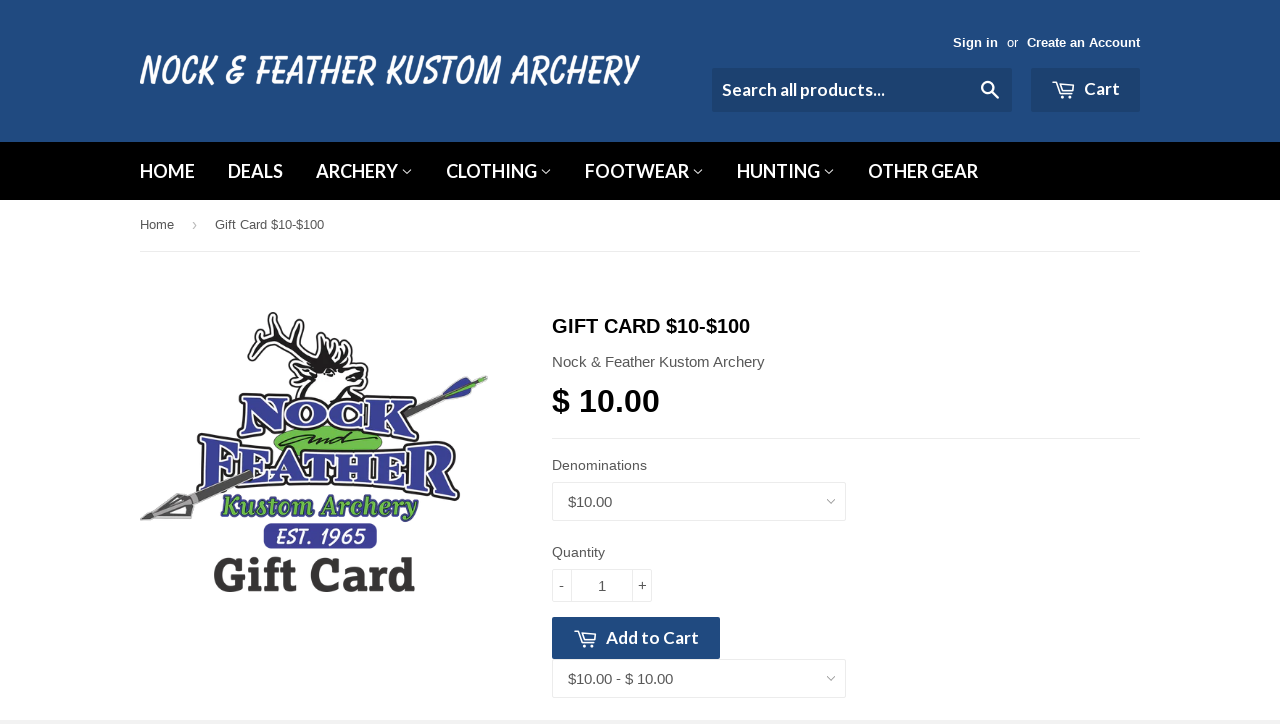

--- FILE ---
content_type: text/html; charset=utf-8
request_url: https://nockandfeatherkustomarchery.com/products/gift-card
body_size: 17113
content:
<!doctype html>
<!--[if lt IE 7]><html class="no-js lt-ie9 lt-ie8 lt-ie7" lang="en"> <![endif]-->
<!--[if IE 7]><html class="no-js lt-ie9 lt-ie8" lang="en"> <![endif]-->
<!--[if IE 8]><html class="no-js lt-ie9" lang="en"> <![endif]-->
<!--[if IE 9 ]><html class="ie9 no-js"> <![endif]-->
<!--[if (gt IE 9)|!(IE)]><!--> <html class="no-touch no-js"> <!--<![endif]-->
<head>

  <!-- Basic page needs ================================================== -->
  <meta charset="utf-8">
  <meta http-equiv="X-UA-Compatible" content="IE=edge,chrome=1">

  

  <!-- Title and description ================================================== -->
  <title>
  Gift Card $10-$100 &ndash; Nock &amp; Feather Kustom Archery
  </title>

  
  <meta name="description" content="Do you need to give that &quot;perfect&quot; gift and do not know what he/she wants?      Then a virtual gift card is perfect because he/she can get what they want!  Do you need to give a gift to someone that lives too far away?       Then a virtual gift card is perfect because you can email the gift card.Did you forget to get a">
  

  <!-- Product meta ================================================== -->
  
  <meta property="og:type" content="product">
  <meta property="og:title" content="Gift Card $10-$100">
  
  <meta property="og:image" content="http://nockandfeatherkustomarchery.com/cdn/shop/products/NockandFeatherGiftCardImage_grande.png?v=1597439862">
  <meta property="og:image:secure_url" content="https://nockandfeatherkustomarchery.com/cdn/shop/products/NockandFeatherGiftCardImage_grande.png?v=1597439862">
  
  <meta property="og:price:amount" content="10.00">
  <meta property="og:price:currency" content="USD">


  <meta property="og:description" content="Do you need to give that &quot;perfect&quot; gift and do not know what he/she wants?      Then a virtual gift card is perfect because he/she can get what they want!  Do you need to give a gift to someone that lives too far away?       Then a virtual gift card is perfect because you can email the gift card.Did you forget to get a">

  <meta property="og:url" content="https://nockandfeatherkustomarchery.com/products/gift-card">
  <meta property="og:site_name" content="Nock &amp; Feather Kustom Archery">

  
  
  
  <meta name="twitter:site" content="@">


  <meta name="twitter:card" content="product">
  <meta name="twitter:title" content="Gift Card $10-$100">
  <meta name="twitter:description" content="Do you need to give that &quot;perfect&quot; gift and do not know what he/she wants?      Then a virtual gift card is perfect because he/she can get what they want!  Do you need to give a gift to someone that lives too far away?       Then a virtual gift card is perfect because you can email the gift card.Did you forget to get a gift for someone?       Then a virtual gift card is perfect because you will have it in minutes. 
Gift Cards are easy to purchase.  You will get the virtual gift card emailed instantly after purchase to be used for online purchases or in store for value purchased.">
  <meta name="twitter:image" content="https://nockandfeatherkustomarchery.com/cdn/shop/products/NockandFeatherGiftCardImage_medium.png?v=1597439862">
  <meta name="twitter:image:width" content="240">
  <meta name="twitter:image:height" content="240">
  <meta name="twitter:label1" content="Price">
  <meta name="twitter:data1" content="From $ 10.00 USD">
  
  <meta name="twitter:label2" content="Brand">
  <meta name="twitter:data2" content="Nock &amp; Feather Kustom Archery">
  



  <!-- Helpers ================================================== -->
  <link rel="canonical" href="https://nockandfeatherkustomarchery.com/products/gift-card">
  <meta name="viewport" content="width=device-width,initial-scale=1">

  
  <!-- Ajaxify Cart Plugin ================================================== -->
  <link href="//nockandfeatherkustomarchery.com/cdn/shop/t/7/assets/ajaxify.scss.css?v=112523363752939129311414291922" rel="stylesheet" type="text/css" media="all" />
  

  <!-- CSS ================================================== -->
  <link href="//nockandfeatherkustomarchery.com/cdn/shop/t/7/assets/timber.scss.css?v=124260605257503402161684770984" rel="stylesheet" type="text/css" media="all" />
  


  
    
    
    <link href="//fonts.googleapis.com/css?family=Lato:700" rel="stylesheet" type="text/css" media="all" />
  



  <!-- Header hook for plugins ================================================== -->
  <script>window.performance && window.performance.mark && window.performance.mark('shopify.content_for_header.start');</script><meta id="shopify-digital-wallet" name="shopify-digital-wallet" content="/6026773/digital_wallets/dialog">
<meta name="shopify-checkout-api-token" content="ff8dd271c3311d675764d0f979dc0947">
<link rel="alternate" type="application/json+oembed" href="https://nockandfeatherkustomarchery.com/products/gift-card.oembed">
<script async="async" src="/checkouts/internal/preloads.js?locale=en-US"></script>
<link rel="preconnect" href="https://shop.app" crossorigin="anonymous">
<script async="async" src="https://shop.app/checkouts/internal/preloads.js?locale=en-US&shop_id=6026773" crossorigin="anonymous"></script>
<script id="shopify-features" type="application/json">{"accessToken":"ff8dd271c3311d675764d0f979dc0947","betas":["rich-media-storefront-analytics"],"domain":"nockandfeatherkustomarchery.com","predictiveSearch":true,"shopId":6026773,"locale":"en"}</script>
<script>var Shopify = Shopify || {};
Shopify.shop = "nock-feather-kustom-archery.myshopify.com";
Shopify.locale = "en";
Shopify.currency = {"active":"USD","rate":"1.0"};
Shopify.country = "US";
Shopify.theme = {"name":"Supply","id":11811455,"schema_name":null,"schema_version":null,"theme_store_id":679,"role":"main"};
Shopify.theme.handle = "null";
Shopify.theme.style = {"id":null,"handle":null};
Shopify.cdnHost = "nockandfeatherkustomarchery.com/cdn";
Shopify.routes = Shopify.routes || {};
Shopify.routes.root = "/";</script>
<script type="module">!function(o){(o.Shopify=o.Shopify||{}).modules=!0}(window);</script>
<script>!function(o){function n(){var o=[];function n(){o.push(Array.prototype.slice.apply(arguments))}return n.q=o,n}var t=o.Shopify=o.Shopify||{};t.loadFeatures=n(),t.autoloadFeatures=n()}(window);</script>
<script>
  window.ShopifyPay = window.ShopifyPay || {};
  window.ShopifyPay.apiHost = "shop.app\/pay";
  window.ShopifyPay.redirectState = null;
</script>
<script id="shop-js-analytics" type="application/json">{"pageType":"product"}</script>
<script defer="defer" async type="module" src="//nockandfeatherkustomarchery.com/cdn/shopifycloud/shop-js/modules/v2/client.init-shop-cart-sync_BT-GjEfc.en.esm.js"></script>
<script defer="defer" async type="module" src="//nockandfeatherkustomarchery.com/cdn/shopifycloud/shop-js/modules/v2/chunk.common_D58fp_Oc.esm.js"></script>
<script defer="defer" async type="module" src="//nockandfeatherkustomarchery.com/cdn/shopifycloud/shop-js/modules/v2/chunk.modal_xMitdFEc.esm.js"></script>
<script type="module">
  await import("//nockandfeatherkustomarchery.com/cdn/shopifycloud/shop-js/modules/v2/client.init-shop-cart-sync_BT-GjEfc.en.esm.js");
await import("//nockandfeatherkustomarchery.com/cdn/shopifycloud/shop-js/modules/v2/chunk.common_D58fp_Oc.esm.js");
await import("//nockandfeatherkustomarchery.com/cdn/shopifycloud/shop-js/modules/v2/chunk.modal_xMitdFEc.esm.js");

  window.Shopify.SignInWithShop?.initShopCartSync?.({"fedCMEnabled":true,"windoidEnabled":true});

</script>
<script>
  window.Shopify = window.Shopify || {};
  if (!window.Shopify.featureAssets) window.Shopify.featureAssets = {};
  window.Shopify.featureAssets['shop-js'] = {"shop-cart-sync":["modules/v2/client.shop-cart-sync_DZOKe7Ll.en.esm.js","modules/v2/chunk.common_D58fp_Oc.esm.js","modules/v2/chunk.modal_xMitdFEc.esm.js"],"init-fed-cm":["modules/v2/client.init-fed-cm_B6oLuCjv.en.esm.js","modules/v2/chunk.common_D58fp_Oc.esm.js","modules/v2/chunk.modal_xMitdFEc.esm.js"],"shop-cash-offers":["modules/v2/client.shop-cash-offers_D2sdYoxE.en.esm.js","modules/v2/chunk.common_D58fp_Oc.esm.js","modules/v2/chunk.modal_xMitdFEc.esm.js"],"shop-login-button":["modules/v2/client.shop-login-button_QeVjl5Y3.en.esm.js","modules/v2/chunk.common_D58fp_Oc.esm.js","modules/v2/chunk.modal_xMitdFEc.esm.js"],"pay-button":["modules/v2/client.pay-button_DXTOsIq6.en.esm.js","modules/v2/chunk.common_D58fp_Oc.esm.js","modules/v2/chunk.modal_xMitdFEc.esm.js"],"shop-button":["modules/v2/client.shop-button_DQZHx9pm.en.esm.js","modules/v2/chunk.common_D58fp_Oc.esm.js","modules/v2/chunk.modal_xMitdFEc.esm.js"],"avatar":["modules/v2/client.avatar_BTnouDA3.en.esm.js"],"init-windoid":["modules/v2/client.init-windoid_CR1B-cfM.en.esm.js","modules/v2/chunk.common_D58fp_Oc.esm.js","modules/v2/chunk.modal_xMitdFEc.esm.js"],"init-shop-for-new-customer-accounts":["modules/v2/client.init-shop-for-new-customer-accounts_C_vY_xzh.en.esm.js","modules/v2/client.shop-login-button_QeVjl5Y3.en.esm.js","modules/v2/chunk.common_D58fp_Oc.esm.js","modules/v2/chunk.modal_xMitdFEc.esm.js"],"init-shop-email-lookup-coordinator":["modules/v2/client.init-shop-email-lookup-coordinator_BI7n9ZSv.en.esm.js","modules/v2/chunk.common_D58fp_Oc.esm.js","modules/v2/chunk.modal_xMitdFEc.esm.js"],"init-shop-cart-sync":["modules/v2/client.init-shop-cart-sync_BT-GjEfc.en.esm.js","modules/v2/chunk.common_D58fp_Oc.esm.js","modules/v2/chunk.modal_xMitdFEc.esm.js"],"shop-toast-manager":["modules/v2/client.shop-toast-manager_DiYdP3xc.en.esm.js","modules/v2/chunk.common_D58fp_Oc.esm.js","modules/v2/chunk.modal_xMitdFEc.esm.js"],"init-customer-accounts":["modules/v2/client.init-customer-accounts_D9ZNqS-Q.en.esm.js","modules/v2/client.shop-login-button_QeVjl5Y3.en.esm.js","modules/v2/chunk.common_D58fp_Oc.esm.js","modules/v2/chunk.modal_xMitdFEc.esm.js"],"init-customer-accounts-sign-up":["modules/v2/client.init-customer-accounts-sign-up_iGw4briv.en.esm.js","modules/v2/client.shop-login-button_QeVjl5Y3.en.esm.js","modules/v2/chunk.common_D58fp_Oc.esm.js","modules/v2/chunk.modal_xMitdFEc.esm.js"],"shop-follow-button":["modules/v2/client.shop-follow-button_CqMgW2wH.en.esm.js","modules/v2/chunk.common_D58fp_Oc.esm.js","modules/v2/chunk.modal_xMitdFEc.esm.js"],"checkout-modal":["modules/v2/client.checkout-modal_xHeaAweL.en.esm.js","modules/v2/chunk.common_D58fp_Oc.esm.js","modules/v2/chunk.modal_xMitdFEc.esm.js"],"shop-login":["modules/v2/client.shop-login_D91U-Q7h.en.esm.js","modules/v2/chunk.common_D58fp_Oc.esm.js","modules/v2/chunk.modal_xMitdFEc.esm.js"],"lead-capture":["modules/v2/client.lead-capture_BJmE1dJe.en.esm.js","modules/v2/chunk.common_D58fp_Oc.esm.js","modules/v2/chunk.modal_xMitdFEc.esm.js"],"payment-terms":["modules/v2/client.payment-terms_Ci9AEqFq.en.esm.js","modules/v2/chunk.common_D58fp_Oc.esm.js","modules/v2/chunk.modal_xMitdFEc.esm.js"]};
</script>
<script>(function() {
  var isLoaded = false;
  function asyncLoad() {
    if (isLoaded) return;
    isLoaded = true;
    var urls = ["https:\/\/cdn.productcustomizer.com\/storefront\/production-product-customizer-v2.js?shop=nock-feather-kustom-archery.myshopify.com","https:\/\/cdn.shopify.com\/s\/files\/1\/0602\/6773\/t\/7\/assets\/callforprice_install.js?305\u0026shop=nock-feather-kustom-archery.myshopify.com"];
    for (var i = 0; i < urls.length; i++) {
      var s = document.createElement('script');
      s.type = 'text/javascript';
      s.async = true;
      s.src = urls[i];
      var x = document.getElementsByTagName('script')[0];
      x.parentNode.insertBefore(s, x);
    }
  };
  if(window.attachEvent) {
    window.attachEvent('onload', asyncLoad);
  } else {
    window.addEventListener('load', asyncLoad, false);
  }
})();</script>
<script id="__st">var __st={"a":6026773,"offset":-21600,"reqid":"d95fa3b8-22c6-4ad0-b104-9be278304825-1769305388","pageurl":"nockandfeatherkustomarchery.com\/products\/gift-card","u":"9322833ef04b","p":"product","rtyp":"product","rid":4729527140449};</script>
<script>window.ShopifyPaypalV4VisibilityTracking = true;</script>
<script id="captcha-bootstrap">!function(){'use strict';const t='contact',e='account',n='new_comment',o=[[t,t],['blogs',n],['comments',n],[t,'customer']],c=[[e,'customer_login'],[e,'guest_login'],[e,'recover_customer_password'],[e,'create_customer']],r=t=>t.map((([t,e])=>`form[action*='/${t}']:not([data-nocaptcha='true']) input[name='form_type'][value='${e}']`)).join(','),a=t=>()=>t?[...document.querySelectorAll(t)].map((t=>t.form)):[];function s(){const t=[...o],e=r(t);return a(e)}const i='password',u='form_key',d=['recaptcha-v3-token','g-recaptcha-response','h-captcha-response',i],f=()=>{try{return window.sessionStorage}catch{return}},m='__shopify_v',_=t=>t.elements[u];function p(t,e,n=!1){try{const o=window.sessionStorage,c=JSON.parse(o.getItem(e)),{data:r}=function(t){const{data:e,action:n}=t;return t[m]||n?{data:e,action:n}:{data:t,action:n}}(c);for(const[e,n]of Object.entries(r))t.elements[e]&&(t.elements[e].value=n);n&&o.removeItem(e)}catch(o){console.error('form repopulation failed',{error:o})}}const l='form_type',E='cptcha';function T(t){t.dataset[E]=!0}const w=window,h=w.document,L='Shopify',v='ce_forms',y='captcha';let A=!1;((t,e)=>{const n=(g='f06e6c50-85a8-45c8-87d0-21a2b65856fe',I='https://cdn.shopify.com/shopifycloud/storefront-forms-hcaptcha/ce_storefront_forms_captcha_hcaptcha.v1.5.2.iife.js',D={infoText:'Protected by hCaptcha',privacyText:'Privacy',termsText:'Terms'},(t,e,n)=>{const o=w[L][v],c=o.bindForm;if(c)return c(t,g,e,D).then(n);var r;o.q.push([[t,g,e,D],n]),r=I,A||(h.body.append(Object.assign(h.createElement('script'),{id:'captcha-provider',async:!0,src:r})),A=!0)});var g,I,D;w[L]=w[L]||{},w[L][v]=w[L][v]||{},w[L][v].q=[],w[L][y]=w[L][y]||{},w[L][y].protect=function(t,e){n(t,void 0,e),T(t)},Object.freeze(w[L][y]),function(t,e,n,w,h,L){const[v,y,A,g]=function(t,e,n){const i=e?o:[],u=t?c:[],d=[...i,...u],f=r(d),m=r(i),_=r(d.filter((([t,e])=>n.includes(e))));return[a(f),a(m),a(_),s()]}(w,h,L),I=t=>{const e=t.target;return e instanceof HTMLFormElement?e:e&&e.form},D=t=>v().includes(t);t.addEventListener('submit',(t=>{const e=I(t);if(!e)return;const n=D(e)&&!e.dataset.hcaptchaBound&&!e.dataset.recaptchaBound,o=_(e),c=g().includes(e)&&(!o||!o.value);(n||c)&&t.preventDefault(),c&&!n&&(function(t){try{if(!f())return;!function(t){const e=f();if(!e)return;const n=_(t);if(!n)return;const o=n.value;o&&e.removeItem(o)}(t);const e=Array.from(Array(32),(()=>Math.random().toString(36)[2])).join('');!function(t,e){_(t)||t.append(Object.assign(document.createElement('input'),{type:'hidden',name:u})),t.elements[u].value=e}(t,e),function(t,e){const n=f();if(!n)return;const o=[...t.querySelectorAll(`input[type='${i}']`)].map((({name:t})=>t)),c=[...d,...o],r={};for(const[a,s]of new FormData(t).entries())c.includes(a)||(r[a]=s);n.setItem(e,JSON.stringify({[m]:1,action:t.action,data:r}))}(t,e)}catch(e){console.error('failed to persist form',e)}}(e),e.submit())}));const S=(t,e)=>{t&&!t.dataset[E]&&(n(t,e.some((e=>e===t))),T(t))};for(const o of['focusin','change'])t.addEventListener(o,(t=>{const e=I(t);D(e)&&S(e,y())}));const B=e.get('form_key'),M=e.get(l),P=B&&M;t.addEventListener('DOMContentLoaded',(()=>{const t=y();if(P)for(const e of t)e.elements[l].value===M&&p(e,B);[...new Set([...A(),...v().filter((t=>'true'===t.dataset.shopifyCaptcha))])].forEach((e=>S(e,t)))}))}(h,new URLSearchParams(w.location.search),n,t,e,['guest_login'])})(!0,!0)}();</script>
<script integrity="sha256-4kQ18oKyAcykRKYeNunJcIwy7WH5gtpwJnB7kiuLZ1E=" data-source-attribution="shopify.loadfeatures" defer="defer" src="//nockandfeatherkustomarchery.com/cdn/shopifycloud/storefront/assets/storefront/load_feature-a0a9edcb.js" crossorigin="anonymous"></script>
<script crossorigin="anonymous" defer="defer" src="//nockandfeatherkustomarchery.com/cdn/shopifycloud/storefront/assets/shopify_pay/storefront-65b4c6d7.js?v=20250812"></script>
<script data-source-attribution="shopify.dynamic_checkout.dynamic.init">var Shopify=Shopify||{};Shopify.PaymentButton=Shopify.PaymentButton||{isStorefrontPortableWallets:!0,init:function(){window.Shopify.PaymentButton.init=function(){};var t=document.createElement("script");t.src="https://nockandfeatherkustomarchery.com/cdn/shopifycloud/portable-wallets/latest/portable-wallets.en.js",t.type="module",document.head.appendChild(t)}};
</script>
<script data-source-attribution="shopify.dynamic_checkout.buyer_consent">
  function portableWalletsHideBuyerConsent(e){var t=document.getElementById("shopify-buyer-consent"),n=document.getElementById("shopify-subscription-policy-button");t&&n&&(t.classList.add("hidden"),t.setAttribute("aria-hidden","true"),n.removeEventListener("click",e))}function portableWalletsShowBuyerConsent(e){var t=document.getElementById("shopify-buyer-consent"),n=document.getElementById("shopify-subscription-policy-button");t&&n&&(t.classList.remove("hidden"),t.removeAttribute("aria-hidden"),n.addEventListener("click",e))}window.Shopify?.PaymentButton&&(window.Shopify.PaymentButton.hideBuyerConsent=portableWalletsHideBuyerConsent,window.Shopify.PaymentButton.showBuyerConsent=portableWalletsShowBuyerConsent);
</script>
<script data-source-attribution="shopify.dynamic_checkout.cart.bootstrap">document.addEventListener("DOMContentLoaded",(function(){function t(){return document.querySelector("shopify-accelerated-checkout-cart, shopify-accelerated-checkout")}if(t())Shopify.PaymentButton.init();else{new MutationObserver((function(e,n){t()&&(Shopify.PaymentButton.init(),n.disconnect())})).observe(document.body,{childList:!0,subtree:!0})}}));
</script>
<link id="shopify-accelerated-checkout-styles" rel="stylesheet" media="screen" href="https://nockandfeatherkustomarchery.com/cdn/shopifycloud/portable-wallets/latest/accelerated-checkout-backwards-compat.css" crossorigin="anonymous">
<style id="shopify-accelerated-checkout-cart">
        #shopify-buyer-consent {
  margin-top: 1em;
  display: inline-block;
  width: 100%;
}

#shopify-buyer-consent.hidden {
  display: none;
}

#shopify-subscription-policy-button {
  background: none;
  border: none;
  padding: 0;
  text-decoration: underline;
  font-size: inherit;
  cursor: pointer;
}

#shopify-subscription-policy-button::before {
  box-shadow: none;
}

      </style>

<script>window.performance && window.performance.mark && window.performance.mark('shopify.content_for_header.end');</script>

  

<!--[if lt IE 9]>
<script src="//html5shiv.googlecode.com/svn/trunk/html5.js" type="text/javascript"></script>
<script src="//nockandfeatherkustomarchery.com/cdn/shop/t/7/assets/respond.min.js?v=52248677837542619231414291585" type="text/javascript"></script>
<link href="//nockandfeatherkustomarchery.com/cdn/shop/t/7/assets/respond-proxy.html" id="respond-proxy" rel="respond-proxy" />
<link href="//nockandfeatherkustomarchery.com/search?q=b116dfb03bb1705f1b899ad31b0e9807" id="respond-redirect" rel="respond-redirect" />
<script src="//nockandfeatherkustomarchery.com/search?q=b116dfb03bb1705f1b899ad31b0e9807" type="text/javascript"></script>
<![endif]-->


  
  

  <script src="//ajax.googleapis.com/ajax/libs/jquery/1.11.0/jquery.min.js" type="text/javascript"></script>
  <script src="//nockandfeatherkustomarchery.com/cdn/shop/t/7/assets/modernizr.min.js?v=26620055551102246001414291584" type="text/javascript"></script>
  <link href="//nockandfeatherkustomarchery.com/cdn/shop/t/7/assets/shopstorm-apps.scss.css?v=78195829596500560511623432323" rel="stylesheet" type="text/css" media="all" />
  <script async src="https://cdn.productcustomizer.com/storefront/production-product-customizer-v2.js?shop=nock-feather-kustom-archery.myshopify.com" type="text/javascript"></script>

					
					<script src="//nockandfeatherkustomarchery.com/cdn/shop/t/7/assets/callforprice_init.js?v=137945670641744172621642099757" type="text/javascript"></script>
					 
					
					<script src="//nockandfeatherkustomarchery.com/cdn/shop/t/7/assets/callforprice.js?v=70362060294314975151684770984" type="text/javascript"></script>
					 


<script type='text/javascript'>

var lang_metafield = '{"trans_language_name":"en","trans_call_for_price_label":"Call for Availability","trans_phone_no_label":"Call to Order-","trans_whatsapp_message":"","trans_whatsapp_label":"","trans_contact_form_heading":"Call to Order","trans_name_label":"Name","trans_error_name_label":"Please fill out this field.","trans_email_label":"Email","trans_error_email_label":"Please fill out this field.","trans_phone_label":" Phone Number","trans_error_phone_label":"Please fill out this field.","trans_comment_label":"Comment","trans_error_comment_label":"Please fill out this field.","trans_submit_label":"Submit","trans_unavailable_label":"Unavailable","trans_thankyou_header":"Success","trans_thankyou_msg":"Your Request Submitted Successfully.","trans_admin_email_subject":"","trans_admin_email_body":""}';

if (lang_metafield=='') { 
	lang_metafield = JSON.parse('{"trans_language_name":"en","trans_call_for_price_label":"Call for Availability","trans_phone_no_label":"Call to Order-","trans_whatsapp_message":"","trans_whatsapp_label":"","trans_contact_form_heading":"Call to Order","trans_name_label":"Name","trans_error_name_label":"Please fill out this field.","trans_email_label":"Email","trans_error_email_label":"Please fill out this field.","trans_phone_label":" Phone Number","trans_error_phone_label":"Please fill out this field.","trans_comment_label":"Comment","trans_error_comment_label":"Please fill out this field.","trans_submit_label":"Submit","trans_unavailable_label":"Unavailable","trans_thankyou_header":"Success","trans_thankyou_msg":"Your Request Submitted Successfully.","trans_admin_email_subject":"","trans_admin_email_body":""}');
}
else{
	lang_metafield =JSON.parse('{"trans_language_name":"en","trans_call_for_price_label":"Call for Availability","trans_phone_no_label":"Call to Order-","trans_whatsapp_message":"","trans_whatsapp_label":"","trans_contact_form_heading":"Call to Order","trans_name_label":"Name","trans_error_name_label":"Please fill out this field.","trans_email_label":"Email","trans_error_email_label":"Please fill out this field.","trans_phone_label":" Phone Number","trans_error_phone_label":"Please fill out this field.","trans_comment_label":"Comment","trans_error_comment_label":"Please fill out this field.","trans_submit_label":"Submit","trans_unavailable_label":"Unavailable","trans_thankyou_header":"Success","trans_thankyou_msg":"Your Request Submitted Successfully.","trans_admin_email_subject":"","trans_admin_email_body":""}');  
}

var handle_array = ["nf-00262","nf-00270","nf-00271","nf-00279","nf-00281","nf-00283","excalibur-crossbows-micro-360-pro-td","pse-evo-ntn","nf-00330","pse-drive-nxt-pro-package","pse-nock-on-mach-1","pse-archery-nock-on-embark","pse-evo-ntn-33","bowtech-solution","bowtech-solution-ss"];
var productid_array = [""];
var collectionid_array = [""];
var product_tags_array = [""];
var hide_price= 1;
var hide_ajaxaddtocart = 1;
var display_phone = 1;
var phone_no = '630-896-3854';
var display_call_for_price = 1;

if (lang_metafield.trans_call_for_price_label) {
	var call_for_price_label = lang_metafield.trans_call_for_price_label;   
}else{
	var call_for_price_label = 'Call for Availability';
} 

var css_style_button = 'background-color: #000000;color:#ffffff;';
var enabled_captcha = 0;
var site_key = '';
var recaptcha_ver = 'v2';

if (lang_metafield.trans_thankyou_msg) {
	var thankyou_msg = lang_metafield.trans_thankyou_msg;   
}else{
	var thankyou_msg = 'Your Request Submitted Successfully.';
} 

if (lang_metafield.trans_thankyou_header) {
	var thankyou_header = lang_metafield.trans_thankyou_header;   
}else{
	var thankyou_header = 'Success';
} 

if (lang_metafield.trans_name_label) {
	var name_label = lang_metafield.trans_name_label;   
}else{
	var name_label = 'Name';
}

if (lang_metafield.trans_email_label) {
	var email_label = lang_metafield.trans_email_label;   
}else{
	var email_label = 'Email';
}

if (lang_metafield.trans_phone_label) {
	var phone_label = lang_metafield.trans_phone_label;   
}else{
	var phone_label = ' Phone Number';
} 

if (lang_metafield.trans_comment_label) {
	var comment_label = lang_metafield.trans_comment_label;   
}else{
	var comment_label = 'Comment';
} 
	
if (lang_metafield.trans_submit_label) {
	var submit_label = lang_metafield.trans_submit_label;   
}else{
	var submit_label = 'Submit';
} 

if (lang_metafield.trans_error_name_label) {
	var error_name_label = lang_metafield.trans_error_name_label;   
}else{
	var error_name_label = 'Please fill out this field.';
} 

if (lang_metafield.trans_error_email_label) {
	var error_email_label = lang_metafield.trans_error_email_label;   
}else{
	var error_email_label = 'Please fill out this field.';
} 

if (lang_metafield.trans_error_phone_label) {
	var error_phone_label = lang_metafield.trans_error_phone_label;   
}else{
	var error_phone_label = 'Please fill out this field.';
} 

if (lang_metafield.trans_error_comment_label) {
	var error_comment_label = lang_metafield.trans_error_comment_label;   
}else{
	var error_comment_label = 'Please fill out this field.';
} 

var enable_app = 1;
var enable_outofstock = 1;
var price_selector = '';
var cart_selector = '#AddToCart-product-template';

if (lang_metafield.trans_phone_no_label) {
	var phone_no_label = lang_metafield.trans_phone_no_label;   
}else{
	var phone_no_label = 'Call to Order-';
} 

var required_field = 'name,email,comment';

if (lang_metafield.trans_contact_form_heading) {
	var contact_form_heading = lang_metafield.trans_contact_form_heading;   
}else{
	var contact_form_heading = 'Call to Order';
} 

var parent_selector = '';

if (lang_metafield.trans_unavailable_label) {
	var unavailable_label = lang_metafield.trans_unavailable_label;   
}else{
	var unavailable_label = '';
} 

var show_price = 'no';
var enable_cfp_for_zero_price_prd = 'no';
var enable_cfp_for_all_products = 'no';
var enable_cfp_soldout_products = 'no';
var hide_cfp_btn_on_collection = 'no';
var hide_phone_no_on_collection = 'no';
var enable_whatsapp = 0;
var whatsapp_number =  '';

if (lang_metafield.trans_whatsapp_message) {
	var whatsapp_message = lang_metafield.trans_whatsapp_message;   
}else{
	var whatsapp_message =  '';
} 

var hide_whatsapp_button_on_collection = 0;

if (lang_metafield.trans_whatsapp_label) {
	var whatsapp_button_text = lang_metafield.trans_whatsapp_label;   
}else{
	var whatsapp_button_text = '';
}

var whatsapp_button_background_color = '#000000';
var whatsapp_button_text_color = '#ffffff';
var whatsapp_css_style_button = '';
var phoneno_css_style_button = '';

</script>

<link href="//nockandfeatherkustomarchery.com/cdn/shop/t/7/assets/cws-callforprice-custom.css?v=494" rel="stylesheet" type="text/css" media="all" />

<link href="https://monorail-edge.shopifysvc.com" rel="dns-prefetch">
<script>(function(){if ("sendBeacon" in navigator && "performance" in window) {try {var session_token_from_headers = performance.getEntriesByType('navigation')[0].serverTiming.find(x => x.name == '_s').description;} catch {var session_token_from_headers = undefined;}var session_cookie_matches = document.cookie.match(/_shopify_s=([^;]*)/);var session_token_from_cookie = session_cookie_matches && session_cookie_matches.length === 2 ? session_cookie_matches[1] : "";var session_token = session_token_from_headers || session_token_from_cookie || "";function handle_abandonment_event(e) {var entries = performance.getEntries().filter(function(entry) {return /monorail-edge.shopifysvc.com/.test(entry.name);});if (!window.abandonment_tracked && entries.length === 0) {window.abandonment_tracked = true;var currentMs = Date.now();var navigation_start = performance.timing.navigationStart;var payload = {shop_id: 6026773,url: window.location.href,navigation_start,duration: currentMs - navigation_start,session_token,page_type: "product"};window.navigator.sendBeacon("https://monorail-edge.shopifysvc.com/v1/produce", JSON.stringify({schema_id: "online_store_buyer_site_abandonment/1.1",payload: payload,metadata: {event_created_at_ms: currentMs,event_sent_at_ms: currentMs}}));}}window.addEventListener('pagehide', handle_abandonment_event);}}());</script>
<script id="web-pixels-manager-setup">(function e(e,d,r,n,o){if(void 0===o&&(o={}),!Boolean(null===(a=null===(i=window.Shopify)||void 0===i?void 0:i.analytics)||void 0===a?void 0:a.replayQueue)){var i,a;window.Shopify=window.Shopify||{};var t=window.Shopify;t.analytics=t.analytics||{};var s=t.analytics;s.replayQueue=[],s.publish=function(e,d,r){return s.replayQueue.push([e,d,r]),!0};try{self.performance.mark("wpm:start")}catch(e){}var l=function(){var e={modern:/Edge?\/(1{2}[4-9]|1[2-9]\d|[2-9]\d{2}|\d{4,})\.\d+(\.\d+|)|Firefox\/(1{2}[4-9]|1[2-9]\d|[2-9]\d{2}|\d{4,})\.\d+(\.\d+|)|Chrom(ium|e)\/(9{2}|\d{3,})\.\d+(\.\d+|)|(Maci|X1{2}).+ Version\/(15\.\d+|(1[6-9]|[2-9]\d|\d{3,})\.\d+)([,.]\d+|)( \(\w+\)|)( Mobile\/\w+|) Safari\/|Chrome.+OPR\/(9{2}|\d{3,})\.\d+\.\d+|(CPU[ +]OS|iPhone[ +]OS|CPU[ +]iPhone|CPU IPhone OS|CPU iPad OS)[ +]+(15[._]\d+|(1[6-9]|[2-9]\d|\d{3,})[._]\d+)([._]\d+|)|Android:?[ /-](13[3-9]|1[4-9]\d|[2-9]\d{2}|\d{4,})(\.\d+|)(\.\d+|)|Android.+Firefox\/(13[5-9]|1[4-9]\d|[2-9]\d{2}|\d{4,})\.\d+(\.\d+|)|Android.+Chrom(ium|e)\/(13[3-9]|1[4-9]\d|[2-9]\d{2}|\d{4,})\.\d+(\.\d+|)|SamsungBrowser\/([2-9]\d|\d{3,})\.\d+/,legacy:/Edge?\/(1[6-9]|[2-9]\d|\d{3,})\.\d+(\.\d+|)|Firefox\/(5[4-9]|[6-9]\d|\d{3,})\.\d+(\.\d+|)|Chrom(ium|e)\/(5[1-9]|[6-9]\d|\d{3,})\.\d+(\.\d+|)([\d.]+$|.*Safari\/(?![\d.]+ Edge\/[\d.]+$))|(Maci|X1{2}).+ Version\/(10\.\d+|(1[1-9]|[2-9]\d|\d{3,})\.\d+)([,.]\d+|)( \(\w+\)|)( Mobile\/\w+|) Safari\/|Chrome.+OPR\/(3[89]|[4-9]\d|\d{3,})\.\d+\.\d+|(CPU[ +]OS|iPhone[ +]OS|CPU[ +]iPhone|CPU IPhone OS|CPU iPad OS)[ +]+(10[._]\d+|(1[1-9]|[2-9]\d|\d{3,})[._]\d+)([._]\d+|)|Android:?[ /-](13[3-9]|1[4-9]\d|[2-9]\d{2}|\d{4,})(\.\d+|)(\.\d+|)|Mobile Safari.+OPR\/([89]\d|\d{3,})\.\d+\.\d+|Android.+Firefox\/(13[5-9]|1[4-9]\d|[2-9]\d{2}|\d{4,})\.\d+(\.\d+|)|Android.+Chrom(ium|e)\/(13[3-9]|1[4-9]\d|[2-9]\d{2}|\d{4,})\.\d+(\.\d+|)|Android.+(UC? ?Browser|UCWEB|U3)[ /]?(15\.([5-9]|\d{2,})|(1[6-9]|[2-9]\d|\d{3,})\.\d+)\.\d+|SamsungBrowser\/(5\.\d+|([6-9]|\d{2,})\.\d+)|Android.+MQ{2}Browser\/(14(\.(9|\d{2,})|)|(1[5-9]|[2-9]\d|\d{3,})(\.\d+|))(\.\d+|)|K[Aa][Ii]OS\/(3\.\d+|([4-9]|\d{2,})\.\d+)(\.\d+|)/},d=e.modern,r=e.legacy,n=navigator.userAgent;return n.match(d)?"modern":n.match(r)?"legacy":"unknown"}(),u="modern"===l?"modern":"legacy",c=(null!=n?n:{modern:"",legacy:""})[u],f=function(e){return[e.baseUrl,"/wpm","/b",e.hashVersion,"modern"===e.buildTarget?"m":"l",".js"].join("")}({baseUrl:d,hashVersion:r,buildTarget:u}),m=function(e){var d=e.version,r=e.bundleTarget,n=e.surface,o=e.pageUrl,i=e.monorailEndpoint;return{emit:function(e){var a=e.status,t=e.errorMsg,s=(new Date).getTime(),l=JSON.stringify({metadata:{event_sent_at_ms:s},events:[{schema_id:"web_pixels_manager_load/3.1",payload:{version:d,bundle_target:r,page_url:o,status:a,surface:n,error_msg:t},metadata:{event_created_at_ms:s}}]});if(!i)return console&&console.warn&&console.warn("[Web Pixels Manager] No Monorail endpoint provided, skipping logging."),!1;try{return self.navigator.sendBeacon.bind(self.navigator)(i,l)}catch(e){}var u=new XMLHttpRequest;try{return u.open("POST",i,!0),u.setRequestHeader("Content-Type","text/plain"),u.send(l),!0}catch(e){return console&&console.warn&&console.warn("[Web Pixels Manager] Got an unhandled error while logging to Monorail."),!1}}}}({version:r,bundleTarget:l,surface:e.surface,pageUrl:self.location.href,monorailEndpoint:e.monorailEndpoint});try{o.browserTarget=l,function(e){var d=e.src,r=e.async,n=void 0===r||r,o=e.onload,i=e.onerror,a=e.sri,t=e.scriptDataAttributes,s=void 0===t?{}:t,l=document.createElement("script"),u=document.querySelector("head"),c=document.querySelector("body");if(l.async=n,l.src=d,a&&(l.integrity=a,l.crossOrigin="anonymous"),s)for(var f in s)if(Object.prototype.hasOwnProperty.call(s,f))try{l.dataset[f]=s[f]}catch(e){}if(o&&l.addEventListener("load",o),i&&l.addEventListener("error",i),u)u.appendChild(l);else{if(!c)throw new Error("Did not find a head or body element to append the script");c.appendChild(l)}}({src:f,async:!0,onload:function(){if(!function(){var e,d;return Boolean(null===(d=null===(e=window.Shopify)||void 0===e?void 0:e.analytics)||void 0===d?void 0:d.initialized)}()){var d=window.webPixelsManager.init(e)||void 0;if(d){var r=window.Shopify.analytics;r.replayQueue.forEach((function(e){var r=e[0],n=e[1],o=e[2];d.publishCustomEvent(r,n,o)})),r.replayQueue=[],r.publish=d.publishCustomEvent,r.visitor=d.visitor,r.initialized=!0}}},onerror:function(){return m.emit({status:"failed",errorMsg:"".concat(f," has failed to load")})},sri:function(e){var d=/^sha384-[A-Za-z0-9+/=]+$/;return"string"==typeof e&&d.test(e)}(c)?c:"",scriptDataAttributes:o}),m.emit({status:"loading"})}catch(e){m.emit({status:"failed",errorMsg:(null==e?void 0:e.message)||"Unknown error"})}}})({shopId: 6026773,storefrontBaseUrl: "https://nockandfeatherkustomarchery.com",extensionsBaseUrl: "https://extensions.shopifycdn.com/cdn/shopifycloud/web-pixels-manager",monorailEndpoint: "https://monorail-edge.shopifysvc.com/unstable/produce_batch",surface: "storefront-renderer",enabledBetaFlags: ["2dca8a86"],webPixelsConfigList: [{"id":"shopify-app-pixel","configuration":"{}","eventPayloadVersion":"v1","runtimeContext":"STRICT","scriptVersion":"0450","apiClientId":"shopify-pixel","type":"APP","privacyPurposes":["ANALYTICS","MARKETING"]},{"id":"shopify-custom-pixel","eventPayloadVersion":"v1","runtimeContext":"LAX","scriptVersion":"0450","apiClientId":"shopify-pixel","type":"CUSTOM","privacyPurposes":["ANALYTICS","MARKETING"]}],isMerchantRequest: false,initData: {"shop":{"name":"Nock \u0026 Feather Kustom Archery","paymentSettings":{"currencyCode":"USD"},"myshopifyDomain":"nock-feather-kustom-archery.myshopify.com","countryCode":"US","storefrontUrl":"https:\/\/nockandfeatherkustomarchery.com"},"customer":null,"cart":null,"checkout":null,"productVariants":[{"price":{"amount":10.0,"currencyCode":"USD"},"product":{"title":"Gift Card $10-$100","vendor":"Nock \u0026 Feather Kustom Archery","id":"4729527140449","untranslatedTitle":"Gift Card $10-$100","url":"\/products\/gift-card","type":""},"id":"32629429600353","image":{"src":"\/\/nockandfeatherkustomarchery.com\/cdn\/shop\/products\/NockandFeatherGiftCardImage.png?v=1597439862"},"sku":"","title":"$10.00","untranslatedTitle":"$10.00"},{"price":{"amount":25.0,"currencyCode":"USD"},"product":{"title":"Gift Card $10-$100","vendor":"Nock \u0026 Feather Kustom Archery","id":"4729527140449","untranslatedTitle":"Gift Card $10-$100","url":"\/products\/gift-card","type":""},"id":"32629429633121","image":{"src":"\/\/nockandfeatherkustomarchery.com\/cdn\/shop\/products\/NockandFeatherGiftCardImage.png?v=1597439862"},"sku":"","title":"$25.00","untranslatedTitle":"$25.00"},{"price":{"amount":50.0,"currencyCode":"USD"},"product":{"title":"Gift Card $10-$100","vendor":"Nock \u0026 Feather Kustom Archery","id":"4729527140449","untranslatedTitle":"Gift Card $10-$100","url":"\/products\/gift-card","type":""},"id":"32629429665889","image":{"src":"\/\/nockandfeatherkustomarchery.com\/cdn\/shop\/products\/NockandFeatherGiftCardImage.png?v=1597439862"},"sku":"","title":"$50.00","untranslatedTitle":"$50.00"},{"price":{"amount":75.0,"currencyCode":"USD"},"product":{"title":"Gift Card $10-$100","vendor":"Nock \u0026 Feather Kustom Archery","id":"4729527140449","untranslatedTitle":"Gift Card $10-$100","url":"\/products\/gift-card","type":""},"id":"32629429698657","image":{"src":"\/\/nockandfeatherkustomarchery.com\/cdn\/shop\/products\/NockandFeatherGiftCardImage.png?v=1597439862"},"sku":"","title":"$75.00","untranslatedTitle":"$75.00"},{"price":{"amount":100.0,"currencyCode":"USD"},"product":{"title":"Gift Card $10-$100","vendor":"Nock \u0026 Feather Kustom Archery","id":"4729527140449","untranslatedTitle":"Gift Card $10-$100","url":"\/products\/gift-card","type":""},"id":"32629429731425","image":{"src":"\/\/nockandfeatherkustomarchery.com\/cdn\/shop\/products\/NockandFeatherGiftCardImage.png?v=1597439862"},"sku":"","title":"$100.00","untranslatedTitle":"$100.00"}],"purchasingCompany":null},},"https://nockandfeatherkustomarchery.com/cdn","fcfee988w5aeb613cpc8e4bc33m6693e112",{"modern":"","legacy":""},{"shopId":"6026773","storefrontBaseUrl":"https:\/\/nockandfeatherkustomarchery.com","extensionBaseUrl":"https:\/\/extensions.shopifycdn.com\/cdn\/shopifycloud\/web-pixels-manager","surface":"storefront-renderer","enabledBetaFlags":"[\"2dca8a86\"]","isMerchantRequest":"false","hashVersion":"fcfee988w5aeb613cpc8e4bc33m6693e112","publish":"custom","events":"[[\"page_viewed\",{}],[\"product_viewed\",{\"productVariant\":{\"price\":{\"amount\":10.0,\"currencyCode\":\"USD\"},\"product\":{\"title\":\"Gift Card $10-$100\",\"vendor\":\"Nock \u0026 Feather Kustom Archery\",\"id\":\"4729527140449\",\"untranslatedTitle\":\"Gift Card $10-$100\",\"url\":\"\/products\/gift-card\",\"type\":\"\"},\"id\":\"32629429600353\",\"image\":{\"src\":\"\/\/nockandfeatherkustomarchery.com\/cdn\/shop\/products\/NockandFeatherGiftCardImage.png?v=1597439862\"},\"sku\":\"\",\"title\":\"$10.00\",\"untranslatedTitle\":\"$10.00\"}}]]"});</script><script>
  window.ShopifyAnalytics = window.ShopifyAnalytics || {};
  window.ShopifyAnalytics.meta = window.ShopifyAnalytics.meta || {};
  window.ShopifyAnalytics.meta.currency = 'USD';
  var meta = {"product":{"id":4729527140449,"gid":"gid:\/\/shopify\/Product\/4729527140449","vendor":"Nock \u0026 Feather Kustom Archery","type":"","handle":"gift-card","variants":[{"id":32629429600353,"price":1000,"name":"Gift Card $10-$100 - $10.00","public_title":"$10.00","sku":""},{"id":32629429633121,"price":2500,"name":"Gift Card $10-$100 - $25.00","public_title":"$25.00","sku":""},{"id":32629429665889,"price":5000,"name":"Gift Card $10-$100 - $50.00","public_title":"$50.00","sku":""},{"id":32629429698657,"price":7500,"name":"Gift Card $10-$100 - $75.00","public_title":"$75.00","sku":""},{"id":32629429731425,"price":10000,"name":"Gift Card $10-$100 - $100.00","public_title":"$100.00","sku":""}],"remote":false},"page":{"pageType":"product","resourceType":"product","resourceId":4729527140449,"requestId":"d95fa3b8-22c6-4ad0-b104-9be278304825-1769305388"}};
  for (var attr in meta) {
    window.ShopifyAnalytics.meta[attr] = meta[attr];
  }
</script>
<script class="analytics">
  (function () {
    var customDocumentWrite = function(content) {
      var jquery = null;

      if (window.jQuery) {
        jquery = window.jQuery;
      } else if (window.Checkout && window.Checkout.$) {
        jquery = window.Checkout.$;
      }

      if (jquery) {
        jquery('body').append(content);
      }
    };

    var hasLoggedConversion = function(token) {
      if (token) {
        return document.cookie.indexOf('loggedConversion=' + token) !== -1;
      }
      return false;
    }

    var setCookieIfConversion = function(token) {
      if (token) {
        var twoMonthsFromNow = new Date(Date.now());
        twoMonthsFromNow.setMonth(twoMonthsFromNow.getMonth() + 2);

        document.cookie = 'loggedConversion=' + token + '; expires=' + twoMonthsFromNow;
      }
    }

    var trekkie = window.ShopifyAnalytics.lib = window.trekkie = window.trekkie || [];
    if (trekkie.integrations) {
      return;
    }
    trekkie.methods = [
      'identify',
      'page',
      'ready',
      'track',
      'trackForm',
      'trackLink'
    ];
    trekkie.factory = function(method) {
      return function() {
        var args = Array.prototype.slice.call(arguments);
        args.unshift(method);
        trekkie.push(args);
        return trekkie;
      };
    };
    for (var i = 0; i < trekkie.methods.length; i++) {
      var key = trekkie.methods[i];
      trekkie[key] = trekkie.factory(key);
    }
    trekkie.load = function(config) {
      trekkie.config = config || {};
      trekkie.config.initialDocumentCookie = document.cookie;
      var first = document.getElementsByTagName('script')[0];
      var script = document.createElement('script');
      script.type = 'text/javascript';
      script.onerror = function(e) {
        var scriptFallback = document.createElement('script');
        scriptFallback.type = 'text/javascript';
        scriptFallback.onerror = function(error) {
                var Monorail = {
      produce: function produce(monorailDomain, schemaId, payload) {
        var currentMs = new Date().getTime();
        var event = {
          schema_id: schemaId,
          payload: payload,
          metadata: {
            event_created_at_ms: currentMs,
            event_sent_at_ms: currentMs
          }
        };
        return Monorail.sendRequest("https://" + monorailDomain + "/v1/produce", JSON.stringify(event));
      },
      sendRequest: function sendRequest(endpointUrl, payload) {
        // Try the sendBeacon API
        if (window && window.navigator && typeof window.navigator.sendBeacon === 'function' && typeof window.Blob === 'function' && !Monorail.isIos12()) {
          var blobData = new window.Blob([payload], {
            type: 'text/plain'
          });

          if (window.navigator.sendBeacon(endpointUrl, blobData)) {
            return true;
          } // sendBeacon was not successful

        } // XHR beacon

        var xhr = new XMLHttpRequest();

        try {
          xhr.open('POST', endpointUrl);
          xhr.setRequestHeader('Content-Type', 'text/plain');
          xhr.send(payload);
        } catch (e) {
          console.log(e);
        }

        return false;
      },
      isIos12: function isIos12() {
        return window.navigator.userAgent.lastIndexOf('iPhone; CPU iPhone OS 12_') !== -1 || window.navigator.userAgent.lastIndexOf('iPad; CPU OS 12_') !== -1;
      }
    };
    Monorail.produce('monorail-edge.shopifysvc.com',
      'trekkie_storefront_load_errors/1.1',
      {shop_id: 6026773,
      theme_id: 11811455,
      app_name: "storefront",
      context_url: window.location.href,
      source_url: "//nockandfeatherkustomarchery.com/cdn/s/trekkie.storefront.8d95595f799fbf7e1d32231b9a28fd43b70c67d3.min.js"});

        };
        scriptFallback.async = true;
        scriptFallback.src = '//nockandfeatherkustomarchery.com/cdn/s/trekkie.storefront.8d95595f799fbf7e1d32231b9a28fd43b70c67d3.min.js';
        first.parentNode.insertBefore(scriptFallback, first);
      };
      script.async = true;
      script.src = '//nockandfeatherkustomarchery.com/cdn/s/trekkie.storefront.8d95595f799fbf7e1d32231b9a28fd43b70c67d3.min.js';
      first.parentNode.insertBefore(script, first);
    };
    trekkie.load(
      {"Trekkie":{"appName":"storefront","development":false,"defaultAttributes":{"shopId":6026773,"isMerchantRequest":null,"themeId":11811455,"themeCityHash":"12662449503077695218","contentLanguage":"en","currency":"USD","eventMetadataId":"5d91be9d-a613-48d7-8454-893c02615ade"},"isServerSideCookieWritingEnabled":true,"monorailRegion":"shop_domain","enabledBetaFlags":["65f19447"]},"Session Attribution":{},"S2S":{"facebookCapiEnabled":false,"source":"trekkie-storefront-renderer","apiClientId":580111}}
    );

    var loaded = false;
    trekkie.ready(function() {
      if (loaded) return;
      loaded = true;

      window.ShopifyAnalytics.lib = window.trekkie;

      var originalDocumentWrite = document.write;
      document.write = customDocumentWrite;
      try { window.ShopifyAnalytics.merchantGoogleAnalytics.call(this); } catch(error) {};
      document.write = originalDocumentWrite;

      window.ShopifyAnalytics.lib.page(null,{"pageType":"product","resourceType":"product","resourceId":4729527140449,"requestId":"d95fa3b8-22c6-4ad0-b104-9be278304825-1769305388","shopifyEmitted":true});

      var match = window.location.pathname.match(/checkouts\/(.+)\/(thank_you|post_purchase)/)
      var token = match? match[1]: undefined;
      if (!hasLoggedConversion(token)) {
        setCookieIfConversion(token);
        window.ShopifyAnalytics.lib.track("Viewed Product",{"currency":"USD","variantId":32629429600353,"productId":4729527140449,"productGid":"gid:\/\/shopify\/Product\/4729527140449","name":"Gift Card $10-$100 - $10.00","price":"10.00","sku":"","brand":"Nock \u0026 Feather Kustom Archery","variant":"$10.00","category":"","nonInteraction":true,"remote":false},undefined,undefined,{"shopifyEmitted":true});
      window.ShopifyAnalytics.lib.track("monorail:\/\/trekkie_storefront_viewed_product\/1.1",{"currency":"USD","variantId":32629429600353,"productId":4729527140449,"productGid":"gid:\/\/shopify\/Product\/4729527140449","name":"Gift Card $10-$100 - $10.00","price":"10.00","sku":"","brand":"Nock \u0026 Feather Kustom Archery","variant":"$10.00","category":"","nonInteraction":true,"remote":false,"referer":"https:\/\/nockandfeatherkustomarchery.com\/products\/gift-card"});
      }
    });


        var eventsListenerScript = document.createElement('script');
        eventsListenerScript.async = true;
        eventsListenerScript.src = "//nockandfeatherkustomarchery.com/cdn/shopifycloud/storefront/assets/shop_events_listener-3da45d37.js";
        document.getElementsByTagName('head')[0].appendChild(eventsListenerScript);

})();</script>
<script
  defer
  src="https://nockandfeatherkustomarchery.com/cdn/shopifycloud/perf-kit/shopify-perf-kit-3.0.4.min.js"
  data-application="storefront-renderer"
  data-shop-id="6026773"
  data-render-region="gcp-us-central1"
  data-page-type="product"
  data-theme-instance-id="11811455"
  data-theme-name=""
  data-theme-version=""
  data-monorail-region="shop_domain"
  data-resource-timing-sampling-rate="10"
  data-shs="true"
  data-shs-beacon="true"
  data-shs-export-with-fetch="true"
  data-shs-logs-sample-rate="1"
  data-shs-beacon-endpoint="https://nockandfeatherkustomarchery.com/api/collect"
></script>
</head>
					
					
<body id="gift-card-10-100" class="template-product" >

  <header class="site-header" role="banner">
    <div class="wrapper">

      <div class="grid--full">
        <div class="grid-item large--one-half">
          
            <div class="h1 header-logo large--left" itemscope itemtype="http://schema.org/Organization">
          
            
              <a href="/" itemprop="url">
                <img src="//nockandfeatherkustomarchery.com/cdn/shop/t/7/assets/logo.png?v=96610174648048921781580163866" alt="Nock &amp; Feather Kustom Archery" itemprop="logo">
              </a>
            
          
            </div>
          
        </div>

        <div class="grid-item large--one-half text-center large--text-right">
          
            <div class="site-header--text-links medium-down--hide">
              

              
                <span class="site-header--meta-links medium-down--hide">
                  
                    <a href="/account/login" id="customer_login_link">Sign in</a>
                    
                    <span class="site-header--spacer">or</span>
                    <a href="/account/register" id="customer_register_link">Create an Account</a>
                    
                  
                </span>
              
            </div>

            <br class="medium-down--hide">
          

          <form action="/search" method="get" class="search-bar" role="search">
  <input type="hidden" name="type" value="product">

  <input type="search" name="q" value="" placeholder="Search all products..." aria-label="Search all products">
  <button type="submit" class="search-bar--submit icon-fallback-text">
    <span class="icon icon-search" aria-hidden="true"></span>
    <span class="fallback-text">Search</span>
  </button>
</form>


          <a href="/cart" class="header-cart-btn cart-toggle">
            <span class="icon icon-cart"></span>
            Cart <span id="cartCount" class="hidden-count">0</span>
          </a>
        </div>
      </div>

    </div>
  </header>

  <nav class="nav-bar" role="navigation">
    <div class="wrapper">
      <form action="/search" method="get" class="search-bar" role="search">
  <input type="hidden" name="type" value="product">

  <input type="search" name="q" value="" placeholder="Search all products..." aria-label="Search all products">
  <button type="submit" class="search-bar--submit icon-fallback-text">
    <span class="icon icon-search" aria-hidden="true"></span>
    <span class="fallback-text">Search</span>
  </button>
</form>

      <ul class="site-nav" id="accessibleNav">
  
  
    
    
      <li >
        <a href="/">Home</a>
      </li>
    
  
    
    
      <li >
        <a href="/collections/frontpage">Deals</a>
      </li>
    
  
    
    
      <li class="site-nav--has-dropdown" aria-haspopup="true">
        <a href="/collections/archery">
          Archery
          <span class="icon-fallback-text">
            <span class="icon icon-arrow-down" aria-hidden="true"></span>
          </span>
        </a>
        <ul class="site-nav--dropdown">
          
            <li ><a href="/collections/accessories">Accessories</a></li>
          
            <li ><a href="/collections/arrows">Arrows</a></li>
          
            <li ><a href="/collections/bows">Bows</a></li>
          
            <li ><a href="/collections/crossbows">Crossbows</a></li>
          
            <li ><a href="/collections/quivers">Quivers</a></li>
          
            <li ><a href="/collections/releases">Releases</a></li>
          
            <li ><a href="/collections/rests">Rests</a></li>
          
            <li ><a href="/collections/sights">Sights</a></li>
          
            <li ><a href="/collections/stabalizers">Stabilizers</a></li>
          
        </ul>
      </li>
    
  
    
    
      <li class="site-nav--has-dropdown" aria-haspopup="true">
        <a href="/collections/clothing">
          Clothing
          <span class="icon-fallback-text">
            <span class="icon icon-arrow-down" aria-hidden="true"></span>
          </span>
        </a>
        <ul class="site-nav--dropdown">
          
            <li ><a href="/collections/clothing">Clothing</a></li>
          
            <li ><a href="/collections/men">Men&#39;s</a></li>
          
            <li ><a href="/collections/women">Women&#39;s</a></li>
          
            <li ><a href="/collections/children">Youth</a></li>
          
        </ul>
      </li>
    
  
    
    
      <li class="site-nav--has-dropdown" aria-haspopup="true">
        <a href="/collections/footwear">
          Footwear
          <span class="icon-fallback-text">
            <span class="icon icon-arrow-down" aria-hidden="true"></span>
          </span>
        </a>
        <ul class="site-nav--dropdown">
          
            <li ><a href="/collections/footwear">Footwear</a></li>
          
            <li ><a href="/collections/mens-footwear">Men&#39;s</a></li>
          
            <li ><a href="/collections/womens-footwear">Women&#39;s</a></li>
          
            <li ><a href="/collections/childrens-footwear">Youth</a></li>
          
        </ul>
      </li>
    
  
    
    
      <li class="site-nav--has-dropdown" aria-haspopup="true">
        <a href="/collections/hunting">
          Hunting
          <span class="icon-fallback-text">
            <span class="icon icon-arrow-down" aria-hidden="true"></span>
          </span>
        </a>
        <ul class="site-nav--dropdown">
          
            <li ><a href="/collections/cases">Cases</a></li>
          
            <li ><a href="/collections/broadheads">Broadheads</a></li>
          
            <li ><a href="/collections/crossbows">Crossbows</a></li>
          
            <li ><a href="/collections/bowfishing">Bowfishing</a></li>
          
        </ul>
      </li>
    
  
    
    
      <li >
        <a href="/collections/other-gear">Other Gear</a>
      </li>
    
  

  
    
      <li class="customer-navlink large--hide"><a href="/account/login" id="customer_login_link">Sign in</a></li>
      
      <li class="customer-navlink large--hide"><a href="/account/register" id="customer_register_link">Create an Account</a></li>
      
    
  
</ul>

    </div>
  </nav>

  <div id="mobileNavBar">
    <div class="display-table-cell">
      <a class="menu-toggle mobileNavBar-link">Menu</a>
    </div>
    <div class="display-table-cell">
      <a href="/cart" class="cart-toggle mobileNavBar-link">
        <span class="icon icon-cart"></span>
        Cart
      </a>
    </div>
  </div>

  <main class="wrapper main-content" role="main">

                       






<nav class="breadcrumb" role="navigation" aria-label="breadcrumbs">
  <a href="/" title="Back to the frontpage">Home</a>

  

    
    <span class="divider" aria-hidden="true">&rsaquo;</span>
    <span class="breadcrumb--truncate">Gift Card $10-$100</span>

  
</nav>



<div class="grid" itemscope itemtype="http://schema.org/Product">
  <meta itemprop="url" content="https://nockandfeatherkustomarchery.com/products/gift-card">
  <meta itemprop="image" content="//nockandfeatherkustomarchery.com/cdn/shop/products/NockandFeatherGiftCardImage_grande.png?v=1597439862">

  <div class="grid-item large--two-fifths">
    <div class="grid">
      <div class="grid-item large--eleven-twelfths text-center">
        <div class="product-photo-container" id="productPhoto">
          
          <img id="productPhotoImg" src="//nockandfeatherkustomarchery.com/cdn/shop/products/NockandFeatherGiftCardImage_large.png?v=1597439862" alt="Gift Card $10-$100"  data-zoom="//nockandfeatherkustomarchery.com/cdn/shop/products/NockandFeatherGiftCardImage_grande.png?v=1597439862">
        </div>
        

      </div>
    </div>

  </div>

  <div class="grid-item large--three-fifths">

    <h2 itemprop="name">Gift Card $10-$100</h2>

    <div itemprop="offers" itemscope itemtype="http://schema.org/Offer">

      

      <meta itemprop="priceCurrency" content="USD">
      <meta itemprop="price" content="$ 10.00">

      
        <p class="product-meta" itemprop="brand">Nock & Feather Kustom Archery</p>
      

      <ul class="inline-list product-meta">
        <li>
          <span id="productPrice" class="h1">
            
  <small>$ 10.00</small>


          </span>
        </li>
        
        
          <li class="product-meta--review">
            <span class="shopify-product-reviews-badge" data-id="4729527140449"></span>
          </li>
        
      </ul>

      <hr id="variantBreak" class="hr--clear hr--small">

      <link itemprop="availability" href="http://schema.org/InStock">

      <form action="/cart/add" method="post" enctype="multipart/form-data" id="addToCartForm">
  

        <select name="id" id="productSelect" class="product-variants">
          
            

              <option  selected="selected"  value="32629429600353">$10.00 - $ 10.00 USD</option>

            
          
            

              <option  value="32629429633121">$25.00 - $ 25.00 USD</option>

            
          
            

              <option  value="32629429665889">$50.00 - $ 50.00 USD</option>

            
          
            

              <option  value="32629429698657">$75.00 - $ 75.00 USD</option>

            
          
            

              <option  value="32629429731425">$100.00 - $ 100.00 USD</option>

            
          
        </select>

        



        
        
          <label for="quantity" class="quantity-selector">Quantity</label>
          <input type="number" id="quantity" name="quantity" value="1" min="1" class="quantity-selector">
        

        <button type="submit" name="add" id="addToCart" class="btn">
          <span class="icon icon-cart"></span>
          <span id="addToCartText">Add to Cart</span>
        </button>

        <span id="variantQuantity" class="variant-quantity"></span>
       
        <select id="product-select" name="id">
    		
      		<option value="32629429600353">$10.00 - $ 10.00</option>
    		
      		<option value="32629429633121">$25.00 - $ 25.00</option>
    		
      		<option value="32629429665889">$50.00 - $ 50.00</option>
    		
      		<option value="32629429698657">$75.00 - $ 75.00</option>
    		
      		<option value="32629429731425">$100.00 - $ 100.00</option>
    		
  		</select>
  		



        
      </form>

      <hr>

    </div>

    <div class="product-description rte" itemprop="description">
      <p><em><strong>Do you need to give that "perfect" gift and do not know what he/she wants?</strong></em> <br>     Then a virtual gift card is perfect because he/she can get what they want!  <br><strong><em>Do you need to give a gift to someone that lives too far away? </em> </strong><br>     Then a virtual gift card is perfect because you can email the gift card.<br><em><strong>Did you forget to get a gift for someone? </strong> </em><br>     Then a virtual gift card is perfect because you will have it in minutes. </p>
<p>Gift Cards are easy to purchase.  You will get the virtual gift card emailed instantly after purchase to be used for online purchases or in store for value purchased.</p>
    </div>

    
      



<div class="social-sharing is-default" data-permalink="https://nockandfeatherkustomarchery.com/products/gift-card">

  
    <a target="_blank" href="//www.facebook.com/sharer.php?u=https://nockandfeatherkustomarchery.com/products/gift-card" class="share-facebook">
      <span class="icon icon-facebook"></span>
      <span class="share-title">Share</span>
      
        <span class="share-count">0</span>
      
    </a>
  

  
    <a target="_blank" href="//twitter.com/share?url=https://nockandfeatherkustomarchery.com/products/gift-card&amp;text=Gift Card $10-$100" class="share-twitter">
      <span class="icon icon-twitter"></span>
      <span class="share-title">Tweet</span>
      
        <span class="share-count">0</span>
      
    </a>
  

  

    

    

  

  
    <a target="_blank" href="//plus.google.com/share?url=https://nockandfeatherkustomarchery.com/products/gift-card" class="share-google">
      <!-- Cannot get Google+ share count with JS yet -->
      <span class="icon icon-google"></span>
      
        <span class="share-count">+1</span>
      
    </a>
  

</div>

    

  </div>
</div>


  
  









  <hr>
  <div id="shopify-product-reviews" data-id="4729527140449"></div>


<script src="//nockandfeatherkustomarchery.com/cdn/shopifycloud/storefront/assets/themes_support/option_selection-b017cd28.js" type="text/javascript"></script>
<script>

  // Pre-loading product images, to avoid a lag when a thumbnail is clicked, or 
  // when a variant is selected that has a variant image.
  Shopify.Image.preload(["\/\/nockandfeatherkustomarchery.com\/cdn\/shop\/products\/NockandFeatherGiftCardImage.png?v=1597439862"], 'large');
  
  var selectCallback = function(variant, selector) {

    var $addToCart = $('#addToCart'),
        $productPrice = $('#productPrice'),
        $comparePrice = $('#comparePrice'),
        $variantQuantity = $('#variantQuantity'),
        $quantityElements = $('.quantity-selector, label + .js-qty'),
        $addToCartText = $('#addToCartText'),
        $featuredImage = $('#productPhotoImg');

    if (variant) {
      // Update variant image, if one is set
      // Call timber.switchImage function in shop.js
      if (variant.featured_image) {
        var newImg = variant.featured_image,
            el = $featuredImage[0];
        Shopify.Image.switchImage(newImg, el, timber.switchImage);
      }

      // Select a valid variant if available
      if (variant.available) {
        // We have a valid product variant, so enable the submit button
        $addToCart.removeClass('disabled').prop('disabled', false);
        $addToCartText.text('Add to Cart');

        // Show how many items are left, if below 10
        if (variant.inventory_management) {
          if (variant.inventory_quantity < 10 && variant.inventory_quantity > 0) {
            $variantQuantity.html('Only ' + variant.inventory_quantity + ' left!').show();
          } else {
            $variantQuantity.hide();
          }
        }


        $quantityElements.show();
      } else {
        // Variant is sold out, disable the submit button
        $addToCart.addClass('disabled').prop('disabled', true);
        $addToCartText.text('Sold Out');
        $variantQuantity.hide();
        $quantityElements.hide();
      }

      // Regardless of stock, update the product price
      var customPriceFormat = timber.formatMoney( Shopify.formatMoney(variant.price, "$ {{amount}}") );
      $productPrice.html(customPriceFormat);

      // Also update and show the product's compare price if necessary
      if ( variant.compare_at_price > variant.price ) {
        var priceSaving = timber.formatSaleTag( Shopify.formatMoney(variant.compare_at_price - variant.price, "$ {{amount}}") );
        
        $comparePrice.html('Save ' + priceSaving).show();
      } else {
        $comparePrice.hide();
      }

    } else {
      // The variant doesn't exist, disable submit button.
      // This may be an error or notice that a specific variant is not available.
      $addToCart.addClass('disabled').prop('disabled', true);
      $addToCartText.text('Unavailable');
      $variantQuantity.hide();
      $quantityElements.hide();
    }
  };

  jQuery(function($) {
    new Shopify.OptionSelectors('productSelect', {
      product: {"id":4729527140449,"title":"Gift Card $10-$100","handle":"gift-card","description":"\u003cp\u003e\u003cem\u003e\u003cstrong\u003eDo you need to give that \"perfect\" gift and do not know what he\/she wants?\u003c\/strong\u003e\u003c\/em\u003e \u003cbr\u003e     Then a virtual gift card is perfect because he\/she can get what they want!  \u003cbr\u003e\u003cstrong\u003e\u003cem\u003eDo you need to give a gift to someone that lives too far away? \u003c\/em\u003e \u003c\/strong\u003e\u003cbr\u003e     Then a virtual gift card is perfect because you can email the gift card.\u003cbr\u003e\u003cem\u003e\u003cstrong\u003eDid you forget to get a gift for someone? \u003c\/strong\u003e \u003c\/em\u003e\u003cbr\u003e     Then a virtual gift card is perfect because you will have it in minutes. \u003c\/p\u003e\n\u003cp\u003eGift Cards are easy to purchase.  You will get the virtual gift card emailed instantly after purchase to be used for online purchases or in store for value purchased.\u003c\/p\u003e","published_at":"2020-08-14T16:17:40-05:00","created_at":"2020-08-14T16:17:39-05:00","vendor":"Nock \u0026 Feather Kustom Archery","type":"","tags":[],"price":1000,"price_min":1000,"price_max":10000,"available":true,"price_varies":true,"compare_at_price":null,"compare_at_price_min":0,"compare_at_price_max":0,"compare_at_price_varies":false,"variants":[{"id":32629429600353,"title":"$10.00","option1":"$10.00","option2":null,"option3":null,"sku":"","requires_shipping":false,"taxable":false,"featured_image":{"id":15868731162721,"product_id":4729527140449,"position":1,"created_at":"2020-08-14T16:17:42-05:00","updated_at":"2020-08-14T16:17:42-05:00","alt":null,"width":3839,"height":3095,"src":"\/\/nockandfeatherkustomarchery.com\/cdn\/shop\/products\/NockandFeatherGiftCardImage.png?v=1597439862","variant_ids":[32629429600353,32629429633121,32629429665889,32629429698657,32629429731425]},"available":true,"name":"Gift Card $10-$100 - $10.00","public_title":"$10.00","options":["$10.00"],"price":1000,"weight":0,"compare_at_price":null,"inventory_quantity":-75,"inventory_management":null,"inventory_policy":"deny","barcode":"","featured_media":{"alt":null,"id":8042440818785,"position":1,"preview_image":{"aspect_ratio":1.24,"height":3095,"width":3839,"src":"\/\/nockandfeatherkustomarchery.com\/cdn\/shop\/products\/NockandFeatherGiftCardImage.png?v=1597439862"}},"requires_selling_plan":false,"selling_plan_allocations":[]},{"id":32629429633121,"title":"$25.00","option1":"$25.00","option2":null,"option3":null,"sku":"","requires_shipping":false,"taxable":false,"featured_image":{"id":15868731162721,"product_id":4729527140449,"position":1,"created_at":"2020-08-14T16:17:42-05:00","updated_at":"2020-08-14T16:17:42-05:00","alt":null,"width":3839,"height":3095,"src":"\/\/nockandfeatherkustomarchery.com\/cdn\/shop\/products\/NockandFeatherGiftCardImage.png?v=1597439862","variant_ids":[32629429600353,32629429633121,32629429665889,32629429698657,32629429731425]},"available":true,"name":"Gift Card $10-$100 - $25.00","public_title":"$25.00","options":["$25.00"],"price":2500,"weight":0,"compare_at_price":null,"inventory_quantity":-16,"inventory_management":null,"inventory_policy":"deny","barcode":"","featured_media":{"alt":null,"id":8042440818785,"position":1,"preview_image":{"aspect_ratio":1.24,"height":3095,"width":3839,"src":"\/\/nockandfeatherkustomarchery.com\/cdn\/shop\/products\/NockandFeatherGiftCardImage.png?v=1597439862"}},"requires_selling_plan":false,"selling_plan_allocations":[]},{"id":32629429665889,"title":"$50.00","option1":"$50.00","option2":null,"option3":null,"sku":"","requires_shipping":false,"taxable":false,"featured_image":{"id":15868731162721,"product_id":4729527140449,"position":1,"created_at":"2020-08-14T16:17:42-05:00","updated_at":"2020-08-14T16:17:42-05:00","alt":null,"width":3839,"height":3095,"src":"\/\/nockandfeatherkustomarchery.com\/cdn\/shop\/products\/NockandFeatherGiftCardImage.png?v=1597439862","variant_ids":[32629429600353,32629429633121,32629429665889,32629429698657,32629429731425]},"available":true,"name":"Gift Card $10-$100 - $50.00","public_title":"$50.00","options":["$50.00"],"price":5000,"weight":0,"compare_at_price":null,"inventory_quantity":-23,"inventory_management":null,"inventory_policy":"deny","barcode":"","featured_media":{"alt":null,"id":8042440818785,"position":1,"preview_image":{"aspect_ratio":1.24,"height":3095,"width":3839,"src":"\/\/nockandfeatherkustomarchery.com\/cdn\/shop\/products\/NockandFeatherGiftCardImage.png?v=1597439862"}},"requires_selling_plan":false,"selling_plan_allocations":[]},{"id":32629429698657,"title":"$75.00","option1":"$75.00","option2":null,"option3":null,"sku":"","requires_shipping":false,"taxable":false,"featured_image":{"id":15868731162721,"product_id":4729527140449,"position":1,"created_at":"2020-08-14T16:17:42-05:00","updated_at":"2020-08-14T16:17:42-05:00","alt":null,"width":3839,"height":3095,"src":"\/\/nockandfeatherkustomarchery.com\/cdn\/shop\/products\/NockandFeatherGiftCardImage.png?v=1597439862","variant_ids":[32629429600353,32629429633121,32629429665889,32629429698657,32629429731425]},"available":true,"name":"Gift Card $10-$100 - $75.00","public_title":"$75.00","options":["$75.00"],"price":7500,"weight":0,"compare_at_price":null,"inventory_quantity":-3,"inventory_management":null,"inventory_policy":"deny","barcode":"","featured_media":{"alt":null,"id":8042440818785,"position":1,"preview_image":{"aspect_ratio":1.24,"height":3095,"width":3839,"src":"\/\/nockandfeatherkustomarchery.com\/cdn\/shop\/products\/NockandFeatherGiftCardImage.png?v=1597439862"}},"requires_selling_plan":false,"selling_plan_allocations":[]},{"id":32629429731425,"title":"$100.00","option1":"$100.00","option2":null,"option3":null,"sku":"","requires_shipping":false,"taxable":false,"featured_image":{"id":15868731162721,"product_id":4729527140449,"position":1,"created_at":"2020-08-14T16:17:42-05:00","updated_at":"2020-08-14T16:17:42-05:00","alt":null,"width":3839,"height":3095,"src":"\/\/nockandfeatherkustomarchery.com\/cdn\/shop\/products\/NockandFeatherGiftCardImage.png?v=1597439862","variant_ids":[32629429600353,32629429633121,32629429665889,32629429698657,32629429731425]},"available":true,"name":"Gift Card $10-$100 - $100.00","public_title":"$100.00","options":["$100.00"],"price":10000,"weight":0,"compare_at_price":null,"inventory_quantity":-16,"inventory_management":null,"inventory_policy":"deny","barcode":"","featured_media":{"alt":null,"id":8042440818785,"position":1,"preview_image":{"aspect_ratio":1.24,"height":3095,"width":3839,"src":"\/\/nockandfeatherkustomarchery.com\/cdn\/shop\/products\/NockandFeatherGiftCardImage.png?v=1597439862"}},"requires_selling_plan":false,"selling_plan_allocations":[]}],"images":["\/\/nockandfeatherkustomarchery.com\/cdn\/shop\/products\/NockandFeatherGiftCardImage.png?v=1597439862"],"featured_image":"\/\/nockandfeatherkustomarchery.com\/cdn\/shop\/products\/NockandFeatherGiftCardImage.png?v=1597439862","options":["Denominations"],"media":[{"alt":null,"id":8042440818785,"position":1,"preview_image":{"aspect_ratio":1.24,"height":3095,"width":3839,"src":"\/\/nockandfeatherkustomarchery.com\/cdn\/shop\/products\/NockandFeatherGiftCardImage.png?v=1597439862"},"aspect_ratio":1.24,"height":3095,"media_type":"image","src":"\/\/nockandfeatherkustomarchery.com\/cdn\/shop\/products\/NockandFeatherGiftCardImage.png?v=1597439862","width":3839}],"requires_selling_plan":false,"selling_plan_groups":[],"content":"\u003cp\u003e\u003cem\u003e\u003cstrong\u003eDo you need to give that \"perfect\" gift and do not know what he\/she wants?\u003c\/strong\u003e\u003c\/em\u003e \u003cbr\u003e     Then a virtual gift card is perfect because he\/she can get what they want!  \u003cbr\u003e\u003cstrong\u003e\u003cem\u003eDo you need to give a gift to someone that lives too far away? \u003c\/em\u003e \u003c\/strong\u003e\u003cbr\u003e     Then a virtual gift card is perfect because you can email the gift card.\u003cbr\u003e\u003cem\u003e\u003cstrong\u003eDid you forget to get a gift for someone? \u003c\/strong\u003e \u003c\/em\u003e\u003cbr\u003e     Then a virtual gift card is perfect because you will have it in minutes. \u003c\/p\u003e\n\u003cp\u003eGift Cards are easy to purchase.  You will get the virtual gift card emailed instantly after purchase to be used for online purchases or in store for value purchased.\u003c\/p\u003e"},
      onVariantSelected: selectCallback,
      enableHistoryState: true
    });

    // Add label if only one product option and it isn't 'Title'. Could be 'Size'.
    
      $('.selector-wrapper:eq(0)').prepend('<label>Denominations</label>');
    

    // Hide selectors if we only have 1 variant and its title contains 'Default'.
    
      $('#variantBreak').removeClass('hr--clear');
    
  });
</script>


  <script src="//nockandfeatherkustomarchery.com/cdn/shop/t/7/assets/jquery.zoom.min.js?v=7098547149633335911414291584" type="text/javascript"></script>




  </main>

  <footer class="site-footer small--text-center" role="contentinfo">

  <div class="wrapper">

    <div class="grid">

      
        <div class="grid-item medium--one-half large--three-twelfths">
          <h3>Information</h3>
          <ul>
            
              <li><a href="/search">Search</a></li>
            
              <li><a href="/pages/about-us">Store Hours</a></li>
            
              <li><a href="/pages/2020-dart-league">Leagues</a></li>
            
              <li><a href="/pages/about-us-1">About Us</a></li>
            
          </ul>
        </div>
      

      
      <div class="grid-item medium--one-half large--five-twelfths">
        <h3>Follow us on Social Media</h3>
        <p>
          
            Stay up to date with events and specials!
          
        </p>

        
          <ul class="inline-list social-icons">
            
            
              <li>
                <a class="icon-fallback-text" href="https://www.facebook.com/NockAndFeatherArchery/" title="Nock &amp; Feather Kustom Archery on Facebook">
                  <span class="icon icon-facebook" aria-hidden="true"></span>
                  <span class="fallback-text">Facebook</span>
                </a>
              </li>
            
            
            
            
              <li>
                <a class="icon-fallback-text" href="https://www.instagram.com/nockandfeather/?hl=en" title="Nock &amp; Feather Kustom Archery on Instagram">
                  <span class="icon icon-instagram" aria-hidden="true"></span>
                  <span class="fallback-text">Instagram</span>
                </a>
              </li>
            
            
            
            
            
          </ul>
        
      </div>
      

      
      <div class="grid-item large--one-third">
        <h3>Newsletter</h3>
        
<form action="" method="post" id="mc-embedded-subscribe-form" name="mc-embedded-subscribe-form" target="_blank" class="input-group">
  <input type="email" value="" placeholder="Email Address" name="EMAIL" id="mail" class="input-group-field" aria-label="Email Address" autocorrect="off" autocapitalize="off">
  <span class="input-group-btn">
    <input type="submit" class="btn-secondary btn--small" value="Sign Up" name="subscribe" id="subscribe">
  </span>
</form>
      </div>
      
    </div>

    <hr class="hr--small">

    <div class="grid">
      <div class="grid-item large--two-fifths">
        
          <ul class="legal-links inline-list">
            
          </ul>
        
        <ul class="legal-links inline-list">
          <li>
            &copy; 2026 Nock &amp; Feather Kustom Archery
          </li>
          <li>
            <a target="_blank" rel="nofollow" href="https://www.shopify.com?utm_campaign=poweredby&amp;utm_medium=shopify&amp;utm_source=onlinestore">Powered by Shopify</a>
          </li>
        </ul>
      </div>

      
        <div class="grid-item large--three-fifths large--text-right">
          <ul class="inline-list payment-icons">
            
              <li>
                <span class="icon-fallback-text">
                  <span class="icon icon-american_express" aria-hidden="true"></span>
                  <span class="fallback-text">american express</span>
                </span>
              </li>
            
              <li>
                <span class="icon-fallback-text">
                  <span class="icon icon-diners_club" aria-hidden="true"></span>
                  <span class="fallback-text">diners club</span>
                </span>
              </li>
            
              <li>
                <span class="icon-fallback-text">
                  <span class="icon icon-discover" aria-hidden="true"></span>
                  <span class="fallback-text">discover</span>
                </span>
              </li>
            
              <li>
                <span class="icon-fallback-text">
                  <span class="icon icon-master" aria-hidden="true"></span>
                  <span class="fallback-text">master</span>
                </span>
              </li>
            
              <li>
                <span class="icon-fallback-text">
                  <span class="icon icon-shopify_pay" aria-hidden="true"></span>
                  <span class="fallback-text">shopify pay</span>
                </span>
              </li>
            
              <li>
                <span class="icon-fallback-text">
                  <span class="icon icon-visa" aria-hidden="true"></span>
                  <span class="fallback-text">visa</span>
                </span>
              </li>
            
          </ul>
        </div>
      

    </div>

  </div>

</footer>



  <script src="//nockandfeatherkustomarchery.com/cdn/shop/t/7/assets/jquery.flexslider.min.js?v=33237652356059489871414291584" type="text/javascript"></script>


  <script src="//nockandfeatherkustomarchery.com/cdn/shop/t/7/assets/shop.js?v=134751838431247255751414291922" type="text/javascript"></script>
  <script>
  var moneyFormat = '$ {{amount}}';
  </script>


  <script src="//nockandfeatherkustomarchery.com/cdn/shop/t/7/assets/handlebars.min.js?v=79044469952368397291414291584" type="text/javascript"></script>
  
  <script id="cartTemplate" type="text/template">
  
    <form action="/cart" method="post" novalidate>
      <div class="ajaxifyCart--products">
        {{#items}}
        <div class="ajaxifyCart--product">
          <div class="ajaxifyCart--row" data-id="{{id}}">
            <div class="grid">
              <div class="grid-item large--two-thirds">
                <div class="grid">
                  <div class="grid-item one-quarter">
                    <a href="{{url}}" class="ajaxCart--product-image"><img src="{{img}}" alt=""></a>
                  </div>
                  <div class="grid-item three-quarters">
                    <a href="{{url}}" class="h4">{{name}}</a>
                    <p>{{variation}}</p>
                  </div>
                </div>
              </div>
              <div class="grid-item large--one-third">
                <div class="grid">
                  <div class="grid-item one-third">
                    <div class="ajaxifyCart--qty">
                      <input type="text" class="ajaxifyCart--num" value="{{itemQty}}" min="0" data-id="{{id}}" aria-label="quantity" pattern="[0-9]*">
                      <span class="ajaxifyCart--qty-adjuster ajaxifyCart--add" data-id="{{id}}" data-qty="{{itemAdd}}">+</span>
                      <span class="ajaxifyCart--qty-adjuster ajaxifyCart--minus" data-id="{{id}}" data-qty="{{itemMinus}}">-</span>
                    </div>
                  </div>
                  <div class="grid-item one-third text-center">
                    <p>{{price}}</p>
                  </div>
                  <div class="grid-item one-third text-right">
                    <p>
                      <small><a href="/cart/change?id={{id}}&amp;quantity=0" class="ajaxifyCart--remove" data-id="{{id}}">Remove</a></small>
                    </p>
                  </div>
                </div>
              </div>
            </div>
          </div>
        </div>
        {{/items}}
      </div>
      <div class="ajaxifyCart--row text-right medium-down--text-center">
        <span class="h3">Subtotal {{totalPrice}}</span>
        <input type="submit" class="{{btnClass}}" name="checkout" value="Checkout">
      </div>
    </form>
  
  </script>
  <script id="drawerTemplate" type="text/template">
  
    <div id="ajaxifyDrawer" class="ajaxify-drawer">
      <div id="ajaxifyCart" class="ajaxifyCart--content {{wrapperClass}}"></div>
    </div>
    <div class="ajaxifyDrawer-caret"><span></span></div>
  
  </script>
  <script id="modalTemplate" type="text/template">
  
    <div id="ajaxifyModal" class="ajaxify-modal">
      <div id="ajaxifyCart" class="ajaxifyCart--content"></div>
    </div>
  
  </script>
  <script id="ajaxifyQty" type="text/template">
  
    <div class="ajaxifyCart--qty">
      <input type="text" class="ajaxifyCart--num" value="{{itemQty}}" min="0" data-id="{{id}}" aria-label="quantity" pattern="[0-9]*">
      <span class="ajaxifyCart--qty-adjuster ajaxifyCart--add" data-id="{{id}}" data-qty="{{itemAdd}}">+</span>
      <span class="ajaxifyCart--qty-adjuster ajaxifyCart--minus" data-id="{{id}}" data-qty="{{itemMinus}}">-</span>
    </div>
  
  </script>
  <script id="jsQty" type="text/template">
  
    <div class="js-qty">
      <input type="text" class="js--num" value="{{itemQty}}" min="1" data-id="{{id}}" aria-label="quantity" pattern="[0-9]*" name="{{inputName}}" id="{{inputId}}">
      <span class="js--qty-adjuster js--add" data-id="{{id}}" data-qty="{{itemAdd}}">+</span>
      <span class="js--qty-adjuster js--minus" data-id="{{id}}" data-qty="{{itemMinus}}">-</span>
    </div>
  
  </script>

  <script src="//nockandfeatherkustomarchery.com/cdn/shop/t/7/assets/ajaxify.js?v=105147183936769812421414291583" type="text/javascript"></script>
  <script>
  jQuery(function($) {
    ajaxifyShopify.init({
      method: 'drawer',
      wrapperClass: 'wrapper',
      formSelector: '#addToCartForm',
      addToCartSelector: '#addToCart',
      cartCountSelector: '#cartCount',
      toggleCartButton: '.cart-toggle',
      useCartTemplate: true,
      btnClass: 'btn',
      moneyFormat: "$ {{amount}}",
      disableAjaxCart: false,
      enableQtySelectors: true
    });
  });
  </script>



					
					
					
						<script src="https://www.google.com/recaptcha/api.js?render=explicit" async></script>

<script>
  var shopDomain = 'nock-feather-kustom-archery.myshopify.com';
</script>

<div id='cwsCallforPriceModal' class='cwsModal'>
  <div class='modal-content'>
	 <div class='modal-header'>
	  <span class='cwsCloseForm'>&times;</span>
	  <h2></h2>
	 </div>
	<div class='modal-body'>
	  <form id='cwsCallforPriceForm'>
	  		<input type="hidden" name="current_store_lang" value="en">

        <label for="cname" id="cname_label"></label><input type='text' name='cname' id='cname' />
		<br>
        <label for="cemail" id="cemail_label"></label><input type='text' name='cemail' id='cemail' /><br>
        <label for="cphone" id="cphone_label"></label><input type='text' name='phone' id='phone'/><br>
        <label for="ccomment" id="ccomment_label"></label><textarea name='comment' cols='5' rows='3' id='comment'></textarea><br>   
        <input onclick='return false;' type ='submit' name='cwsCFPsubmit' id='cwsCFPsubmit' class='btn' value=''/>
      </form>
	</div>
  </div>
</div>

<div id='cwsCallforSuccessMsg' class='cwsModal'>
  <div class='modal-content'>
	<div class='modal-header'>
	  <span class='cwsCloseForm'>&times;</span>
      <h2></h2>
	 </div>
	<div class='modal-body'>
	</div>
  </div>
</div>

<div id='cwsCallforErrorMsg' class='cwsModal'>
  <div class='modal-content'>
	<div class='modal-header'>
	  <span class='cwsCloseForm'>&times;</span>
      <h2>Error</h2>
	 </div>
	<div class='modal-body'>
	</div>
  </div>
</div>

<div class="cwsCfpLoading" id="cwsCfpLoading" style="display: none;">
    <div class="cwsCfpLoading-box">
        <p>
            <img src="//nockandfeatherkustomarchery.com/cdn/shop/t/7/assets/cws-ajax-loader.gif?v=41356863302472015721580836316" alt="Loading..." />
            <span>Please Wait...</span>
        </p>
    </div>
</div>

<link href="//nockandfeatherkustomarchery.com/cdn/shop/t/7/assets/cws-callforprice.css?v=83135446703961549791580836315" rel="stylesheet" type="text/css" media="all" />



					
					 		
					
  <!-- "snippets/bookthatapp-widgets.liquid" was not rendered, the associated app was uninstalled -->
</body>
</html>
